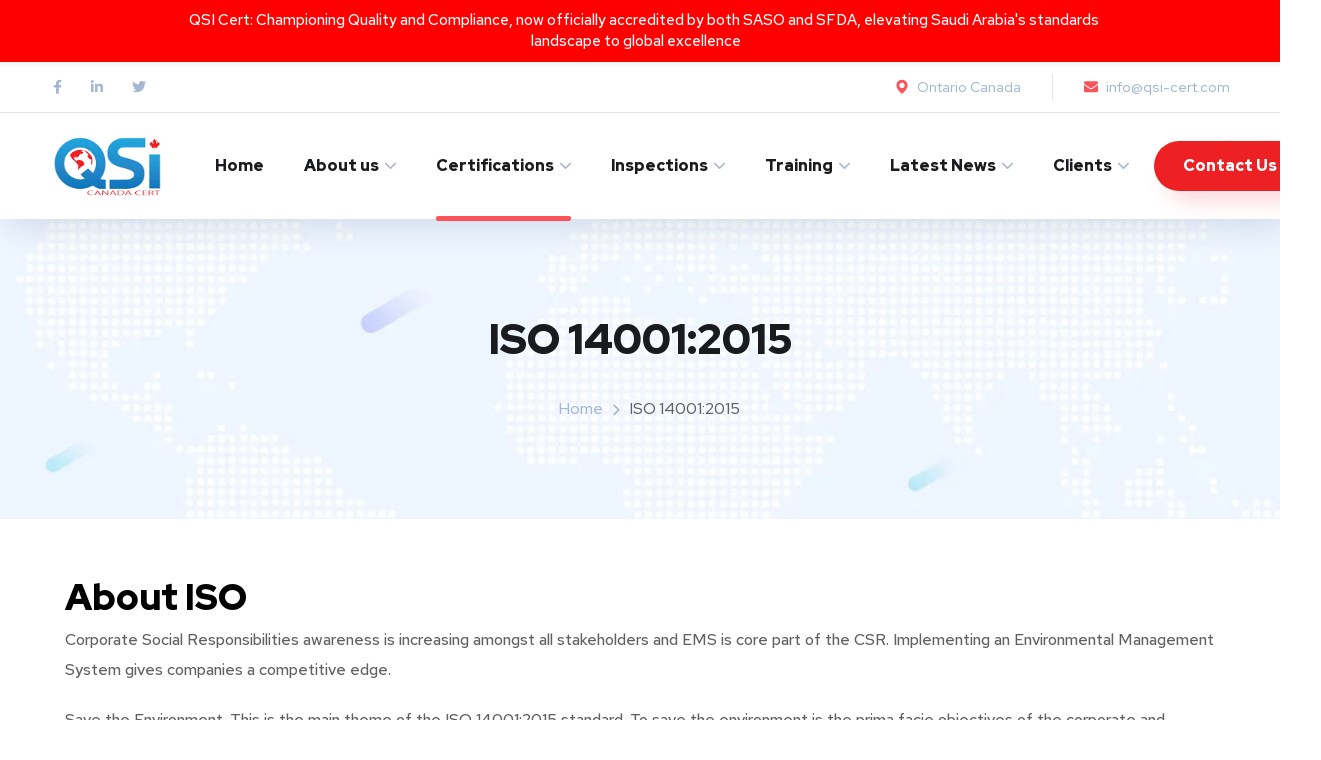

--- FILE ---
content_type: text/css
request_url: https://qsi-cert.com/wp-content/uploads/elementor/css/post-3120.css?ver=1766543827
body_size: -39
content:
.elementor-3120 .elementor-element.elementor-element-bc7c458{margin-top:0px;margin-bottom:0px;padding:50px 0px 0px 0px;}.elementor-3120 .elementor-element.elementor-element-1f23859 .elementor-heading-title{color:#000000;}.elementor-3120 .elementor-element.elementor-element-1f23859 > .elementor-widget-container{padding:0px 0px 10px 0px;}.elementor-3120 .elementor-element.elementor-element-ce16fc5{margin-top:0px;margin-bottom:0px;padding:0px 0px 50px 0px;}.elementor-3120 .elementor-element.elementor-element-c591c02 .elementor-heading-title{color:#000000;}.elementor-3120 .elementor-element.elementor-element-c591c02 > .elementor-widget-container{padding:0px 0px 10px 0px;}

--- FILE ---
content_type: text/css
request_url: https://qsi-cert.com/wp-content/uploads/elementor/css/post-1108.css?ver=1766470608
body_size: 856
content:
.elementor-1108 .elementor-element.elementor-element-7e4056f2:not(.elementor-motion-effects-element-type-background), .elementor-1108 .elementor-element.elementor-element-7e4056f2 > .elementor-motion-effects-container > .elementor-motion-effects-layer{background-color:transparent;background-image:linear-gradient(360deg, #219FD9 30%, #FFFFFF 100%);}.elementor-1108 .elementor-element.elementor-element-7e4056f2{transition:background 0.3s, border 0.3s, border-radius 0.3s, box-shadow 0.3s;}.elementor-1108 .elementor-element.elementor-element-7e4056f2 > .elementor-background-overlay{transition:background 0.3s, border-radius 0.3s, opacity 0.3s;}.elementor-1108 .elementor-element.elementor-element-959dc32{padding:210px 0px 60px 0px;}.elementor-1108 .elementor-element.elementor-element-4563c575{text-align:left;}.elementor-1108 .elementor-element.elementor-element-4563c575 > .elementor-widget-container{margin:0px 0px 25px 0px;}.elementor-1108 .elementor-element.elementor-element-3969924b{text-align:left;color:#ffffff;font-family:"Red Hat Text", Sans-serif;line-height:30px;}.elementor-1108 .elementor-element.elementor-element-3969924b > .elementor-widget-container{margin:0px 0px 0px 0px;padding:0px 0px 10px 0px;}.elementor-1108 .elementor-element.elementor-element-1592ce0d .elementor-repeater-item-97785a0.elementor-social-icon{background-color:#ffffff;}.elementor-1108 .elementor-element.elementor-element-1592ce0d .elementor-repeater-item-97785a0.elementor-social-icon i{color:#219FD9;}.elementor-1108 .elementor-element.elementor-element-1592ce0d .elementor-repeater-item-97785a0.elementor-social-icon svg{fill:#219FD9;}.elementor-1108 .elementor-element.elementor-element-1592ce0d .elementor-repeater-item-4c2b54a.elementor-social-icon{background-color:#ffffff;}.elementor-1108 .elementor-element.elementor-element-1592ce0d .elementor-repeater-item-4c2b54a.elementor-social-icon i{color:#219FD9;}.elementor-1108 .elementor-element.elementor-element-1592ce0d .elementor-repeater-item-4c2b54a.elementor-social-icon svg{fill:#219FD9;}.elementor-1108 .elementor-element.elementor-element-1592ce0d{--grid-template-columns:repeat(0, auto);--icon-size:13px;--grid-column-gap:10px;--grid-row-gap:0px;}.elementor-1108 .elementor-element.elementor-element-1592ce0d .elementor-widget-container{text-align:left;}.elementor-1108 .elementor-element.elementor-element-1592ce0d .elementor-social-icon{background-color:#FFFFFF;--icon-padding:0.5em;}.elementor-1108 .elementor-element.elementor-element-1592ce0d .elementor-social-icon i{color:#4CB6E2;}.elementor-1108 .elementor-element.elementor-element-1592ce0d .elementor-social-icon svg{fill:#4CB6E2;}.elementor-1108 .elementor-element.elementor-element-1592ce0d .elementor-icon{border-radius:50% 50% 50% 50%;}.elementor-1108 .elementor-element.elementor-element-3b159b1f .elementor-heading-title{color:#ffffff;font-family:"Red Hat Display", Sans-serif;font-size:20px;font-weight:700;}.elementor-1108 .elementor-element.elementor-element-3b159b1f > .elementor-widget-container{margin:20px 0px 30px 0px;}.elementor-1108 .elementor-element.elementor-element-19df9f7b{color:#ffffff;}.elementor-1108 .elementor-element.elementor-element-439579bc .elementor-heading-title{color:#ffffff;font-family:"Red Hat Display", Sans-serif;font-size:20px;font-weight:700;}.elementor-1108 .elementor-element.elementor-element-439579bc > .elementor-widget-container{margin:20px 0px 30px 0px;}.elementor-1108 .elementor-element.elementor-element-240e670a .elementor-icon-list-items:not(.elementor-inline-items) .elementor-icon-list-item:not(:last-child){padding-bottom:calc(6px/2);}.elementor-1108 .elementor-element.elementor-element-240e670a .elementor-icon-list-items:not(.elementor-inline-items) .elementor-icon-list-item:not(:first-child){margin-top:calc(6px/2);}.elementor-1108 .elementor-element.elementor-element-240e670a .elementor-icon-list-items.elementor-inline-items .elementor-icon-list-item{margin-right:calc(6px/2);margin-left:calc(6px/2);}.elementor-1108 .elementor-element.elementor-element-240e670a .elementor-icon-list-items.elementor-inline-items{margin-right:calc(-6px/2);margin-left:calc(-6px/2);}body.rtl .elementor-1108 .elementor-element.elementor-element-240e670a .elementor-icon-list-items.elementor-inline-items .elementor-icon-list-item:after{left:calc(-6px/2);}body:not(.rtl) .elementor-1108 .elementor-element.elementor-element-240e670a .elementor-icon-list-items.elementor-inline-items .elementor-icon-list-item:after{right:calc(-6px/2);}.elementor-1108 .elementor-element.elementor-element-240e670a .elementor-icon-list-icon i{transition:color 0.3s;}.elementor-1108 .elementor-element.elementor-element-240e670a .elementor-icon-list-icon svg{transition:fill 0.3s;}.elementor-1108 .elementor-element.elementor-element-240e670a{--e-icon-list-icon-size:14px;--icon-vertical-offset:0px;}.elementor-1108 .elementor-element.elementor-element-240e670a .elementor-icon-list-item > .elementor-icon-list-text, .elementor-1108 .elementor-element.elementor-element-240e670a .elementor-icon-list-item > a{font-family:"Red Hat Display", Sans-serif;}.elementor-1108 .elementor-element.elementor-element-240e670a .elementor-icon-list-text{color:#FFFFFF;transition:color 0.3s;}.elementor-1108 .elementor-element.elementor-element-240e670a .elementor-icon-list-item:hover .elementor-icon-list-text{color:#ffffff;}.elementor-1108 .elementor-element.elementor-element-4c9fc2b6 .elementor-heading-title{color:#ffffff;font-family:"Red Hat Display", Sans-serif;font-size:20px;font-weight:700;}.elementor-1108 .elementor-element.elementor-element-4c9fc2b6 > .elementor-widget-container{margin:20px 0px 0px 0px;}.elementor-1108 .elementor-element.elementor-element-4f2a9fcd .elementor-icon-list-items:not(.elementor-inline-items) .elementor-icon-list-item:not(:last-child){padding-bottom:calc(6px/2);}.elementor-1108 .elementor-element.elementor-element-4f2a9fcd .elementor-icon-list-items:not(.elementor-inline-items) .elementor-icon-list-item:not(:first-child){margin-top:calc(6px/2);}.elementor-1108 .elementor-element.elementor-element-4f2a9fcd .elementor-icon-list-items.elementor-inline-items .elementor-icon-list-item{margin-right:calc(6px/2);margin-left:calc(6px/2);}.elementor-1108 .elementor-element.elementor-element-4f2a9fcd .elementor-icon-list-items.elementor-inline-items{margin-right:calc(-6px/2);margin-left:calc(-6px/2);}body.rtl .elementor-1108 .elementor-element.elementor-element-4f2a9fcd .elementor-icon-list-items.elementor-inline-items .elementor-icon-list-item:after{left:calc(-6px/2);}body:not(.rtl) .elementor-1108 .elementor-element.elementor-element-4f2a9fcd .elementor-icon-list-items.elementor-inline-items .elementor-icon-list-item:after{right:calc(-6px/2);}.elementor-1108 .elementor-element.elementor-element-4f2a9fcd .elementor-icon-list-icon i{transition:color 0.3s;}.elementor-1108 .elementor-element.elementor-element-4f2a9fcd .elementor-icon-list-icon svg{transition:fill 0.3s;}.elementor-1108 .elementor-element.elementor-element-4f2a9fcd{--e-icon-list-icon-size:14px;--icon-vertical-offset:0px;}.elementor-1108 .elementor-element.elementor-element-4f2a9fcd .elementor-icon-list-item > .elementor-icon-list-text, .elementor-1108 .elementor-element.elementor-element-4f2a9fcd .elementor-icon-list-item > a{font-family:"Red Hat Display", Sans-serif;}.elementor-1108 .elementor-element.elementor-element-4f2a9fcd .elementor-icon-list-text{color:#FFFFFF;transition:color 0.3s;}.elementor-1108 .elementor-element.elementor-element-4f2a9fcd .elementor-icon-list-item:hover .elementor-icon-list-text{color:#ffffff;}.elementor-1108 .elementor-element.elementor-element-7fb9c080{border-style:solid;border-width:1px 0px 0px 0px;border-color:rgba(255,255,255,0.1);transition:background 0.3s, border 0.3s, border-radius 0.3s, box-shadow 0.3s;margin-top:0px;margin-bottom:0px;padding:0px 0px 0px 0px;}.elementor-1108 .elementor-element.elementor-element-7fb9c080 > .elementor-background-overlay{transition:background 0.3s, border-radius 0.3s, opacity 0.3s;}.elementor-1108 .elementor-element.elementor-element-1fdc2cb1{text-align:center;color:#FFFFFF;font-size:15px;}.elementor-1108 .elementor-element.elementor-element-1fdc2cb1 > .elementor-widget-container{margin:0px 0px 0px 0px;}@media(max-width:1024px){.elementor-1108 .elementor-element.elementor-element-439579bc > .elementor-widget-container{margin:40px 0px 0px 0px;}.elementor-1108 .elementor-element.elementor-element-4c9fc2b6 > .elementor-widget-container{margin:40px 0px 0px 0px;}}@media(max-width:767px){.elementor-1108 .elementor-element.elementor-element-959dc32{padding:120px 0px 80px 0px;}}@media(max-width:1024px) and (min-width:768px){.elementor-1108 .elementor-element.elementor-element-270f27ea{width:50%;}.elementor-1108 .elementor-element.elementor-element-3a9a3f77{width:50%;}.elementor-1108 .elementor-element.elementor-element-545ae2ce{width:50%;}.elementor-1108 .elementor-element.elementor-element-2bb9cd8a{width:50%;}}